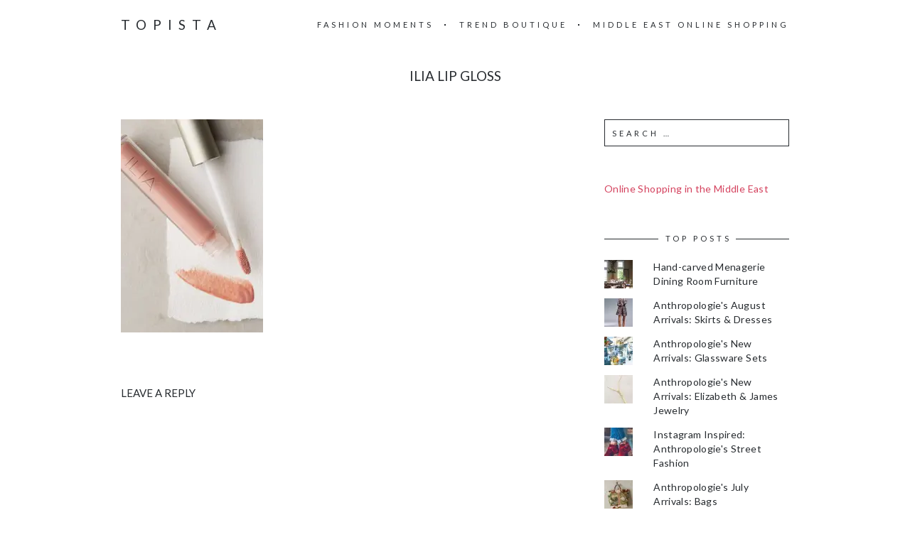

--- FILE ---
content_type: text/html; charset=utf-8
request_url: https://www.google.com/recaptcha/api2/aframe
body_size: 268
content:
<!DOCTYPE HTML><html><head><meta http-equiv="content-type" content="text/html; charset=UTF-8"></head><body><script nonce="6WcsEAKqOIRwb3pOJ_YPUA">/** Anti-fraud and anti-abuse applications only. See google.com/recaptcha */ try{var clients={'sodar':'https://pagead2.googlesyndication.com/pagead/sodar?'};window.addEventListener("message",function(a){try{if(a.source===window.parent){var b=JSON.parse(a.data);var c=clients[b['id']];if(c){var d=document.createElement('img');d.src=c+b['params']+'&rc='+(localStorage.getItem("rc::a")?sessionStorage.getItem("rc::b"):"");window.document.body.appendChild(d);sessionStorage.setItem("rc::e",parseInt(sessionStorage.getItem("rc::e")||0)+1);localStorage.setItem("rc::h",'1769235390464');}}}catch(b){}});window.parent.postMessage("_grecaptcha_ready", "*");}catch(b){}</script></body></html>